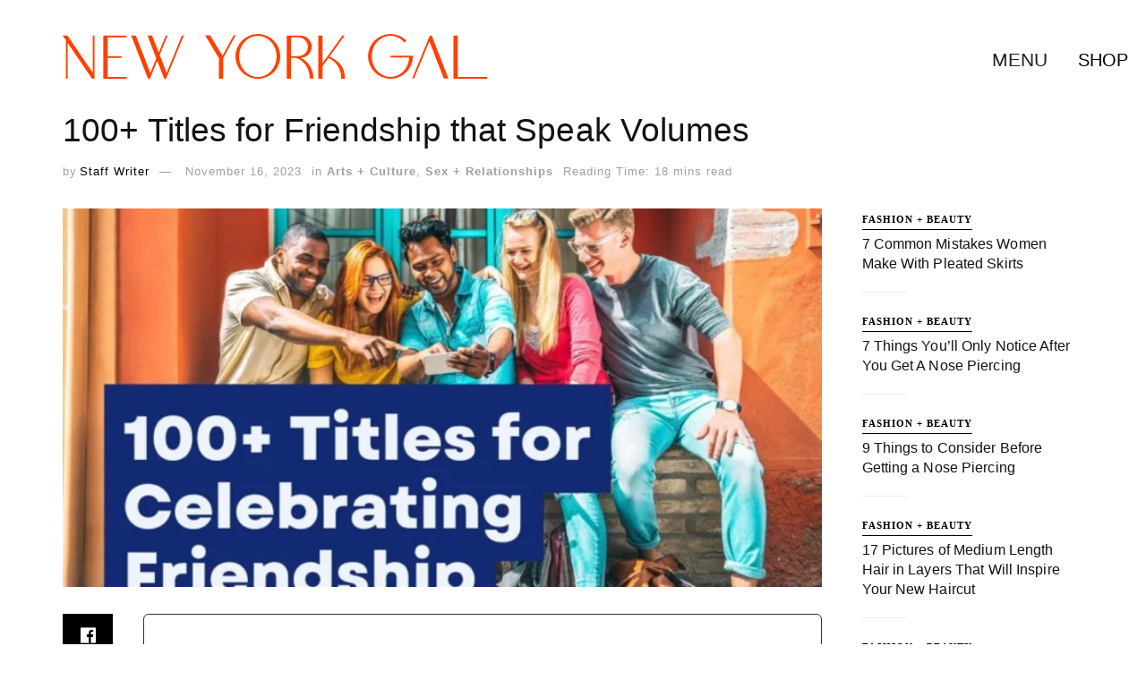

--- FILE ---
content_type: text/html; charset=utf-8
request_url: https://www.google.com/recaptcha/api2/aframe
body_size: 249
content:
<!DOCTYPE HTML><html><head><meta http-equiv="content-type" content="text/html; charset=UTF-8"></head><body><script nonce="MfwoBMSHP3C6LWBWrFc1vw">/** Anti-fraud and anti-abuse applications only. See google.com/recaptcha */ try{var clients={'sodar':'https://pagead2.googlesyndication.com/pagead/sodar?'};window.addEventListener("message",function(a){try{if(a.source===window.parent){var b=JSON.parse(a.data);var c=clients[b['id']];if(c){var d=document.createElement('img');d.src=c+b['params']+'&rc='+(localStorage.getItem("rc::a")?sessionStorage.getItem("rc::b"):"");window.document.body.appendChild(d);sessionStorage.setItem("rc::e",parseInt(sessionStorage.getItem("rc::e")||0)+1);localStorage.setItem("rc::h",'1768885599967');}}}catch(b){}});window.parent.postMessage("_grecaptcha_ready", "*");}catch(b){}</script></body></html>

--- FILE ---
content_type: application/javascript; charset=UTF-8
request_url: https://nygal.com/wp-content/uploads/uag-plugin/assets/58000/uag-js-58038.js?ver=1767873977
body_size: -580
content:
document.addEventListener("DOMContentLoaded", function(){ window.addEventListener( 'load', function(){
	UAGBTableOfContents._run( {"mappingHeaders":[true,true,false,false,false,false],"scrollToTop":false,"makeCollapsible":true,"enableCollapsableList":false,"initialCollapse":true,"markerView":"disc","isFrontend":true,"initiallyCollapseList":false}, '.uagb-block-b1310ad9' );
} );
 });

--- FILE ---
content_type: image/svg+xml
request_url: https://nygal.s3.amazonaws.com/new-york-gal-logo_orange.svg
body_size: 3740
content:
<svg
	xmlns="http://www.w3.org/2000/svg" viewBox="0 0 512.93 54.16">
	<g id="Layer_2" data-name="Layer 2">
		<g id="black-rgb">
			<path id="fullLogo" d="M36.33,46.72V1.88h2.11V54.09H35.51L6,10.76V54.09H3.91V7.6L0,1.88H5.79Z" style="fill: #ff4000"/>
			<path id="fullLogo-2" data-name="fullLogo" d="M49.87,1.88H77.11V4H54.24V26.93H71.09V29H54.24V52H77.11v2.11H49.05V1.88Z" style="fill: #ff4000"/>
			<path id="fullLogo-3" data-name="fullLogo" d="M105.84,47.09l7.22-17.6L102.38,1.88H108l8,20.61,8.43-20.61h2.25l-9.55,23.47,8.42,21.74L143.91,1.88h2.33L126.6,50l-1.73,4.14h-2.25l-8.43-21.74L107,50l-1.66,4.14H103L82.75,1.88h5.56Z" style="fill: #ff4000"/>
			<path id="fullLogo-4" data-name="fullLogo" d="M178.06,1.58,193,26.33,206.42,1.58h2.4l-15,27.76V54.16h-5.19V29.26q-4.51-7.52-8.8-14.67T172,1.58Z" style="fill: #ff4000"/>
			<path id="fullLogo-5" data-name="fullLogo" d="M235.68,0a26.21,26.21,0,0,1,10.57,2.14A27.51,27.51,0,0,1,254.83,8a28,28,0,0,1,5.79,8.62,26,26,0,0,1,2.14,10.49,26.18,26.18,0,0,1-2.14,10.57A27.15,27.15,0,0,1,246.25,52a27.17,27.17,0,0,1-21.14,0,27.24,27.24,0,0,1-14.37-14.37,26.18,26.18,0,0,1-2.14-10.57,26,26,0,0,1,2.14-10.49A27.89,27.89,0,0,1,216.54,8a27.35,27.35,0,0,1,8.57-5.83A26.21,26.21,0,0,1,235.68,0Zm0,2.18a20.25,20.25,0,0,0-8.8,2,22.74,22.74,0,0,0-7.22,5.34,25,25,0,0,0-4.85,7.9,26.33,26.33,0,0,0-1.77,9.7,26.61,26.61,0,0,0,1.77,9.74,25,25,0,0,0,4.85,7.94,22.74,22.74,0,0,0,7.22,5.34,20.74,20.74,0,0,0,17.6,0,22.74,22.74,0,0,0,7.22-5.34,25.16,25.16,0,0,0,4.86-7.94,26.82,26.82,0,0,0,1.76-9.74,26.53,26.53,0,0,0-1.76-9.7,25.19,25.19,0,0,0-4.86-7.9,22.74,22.74,0,0,0-7.22-5.34A20.25,20.25,0,0,0,235.68,2.18Z" style="fill: #ff4000"/>
			<path id="fullLogo-6" data-name="fullLogo" d="M270.43,2h16.78a13.14,13.14,0,0,1,5.23,1,13.7,13.7,0,0,1,7.18,7.18,13.14,13.14,0,0,1,1.05,5.23,12.86,12.86,0,0,1-1.05,5.15,13.54,13.54,0,0,1-7,7.15,13.08,13.08,0,0,1-5.11,1.17,27,27,0,0,1,11,9.78,26,26,0,0,1,3.12,6.84,26.83,26.83,0,0,1,1.09,7.67v.76h-4.43v-.76A27,27,0,0,0,297,44.87a26.46,26.46,0,0,0-3.54-7.14,24,24,0,0,0-5.34-5.5,21,21,0,0,0-6.69-3.34h-5.8V54.16h-5.19Zm5.19,2.18V26.71h9.26a10.94,10.94,0,0,0,4.4-.91,11.22,11.22,0,0,0,6-6,11.21,11.21,0,0,0,0-8.8,11.31,11.31,0,0,0-6-6,10.93,10.93,0,0,0-4.4-.9Z" style="fill: #ff4000" />
			<path id="fullLogo-7" data-name="fullLogo" d="M308.65,1.88h5.19V35.21L337.76,1.88h2.63l-18.2,25.35a50.78,50.78,0,0,1,7.52,4.36,27.93,27.93,0,0,1,5.83,5.53,24,24,0,0,1,3.8,7.08,27.43,27.43,0,0,1,1.35,8.91v1h-4.44v-1a26.84,26.84,0,0,0-4.4-14.86A24.75,24.75,0,0,0,327,32.8a21.84,21.84,0,0,0-6.2-3.61l-6.92,9.63V54.09h-5.19Z" style="fill: #ff4000" />
			<path id="fullLogo-8" data-name="fullLogo" d="M395.82,0a26.23,26.23,0,0,1,10.53,2.11,27,27,0,0,1,8.57,5.79l-2.18,2.56a23.82,23.82,0,0,0-7.52-6.1,20.21,20.21,0,0,0-9.4-2.25A20.43,20.43,0,0,0,387,4.06a23.27,23.27,0,0,0-7.22,5.34,25.43,25.43,0,0,0-4.85,7.94,26.61,26.61,0,0,0-1.77,9.74,26.38,26.38,0,0,0,1.77,9.71,25.31,25.31,0,0,0,4.85,7.89A23.15,23.15,0,0,0,387,50,20.43,20.43,0,0,0,395.82,52a20,20,0,0,0,8.5-1.84,23.42,23.42,0,0,0,7-5,25.38,25.38,0,0,0,4.93-7.45,25.8,25.8,0,0,0,2.1-9.25H395.82V26.33H422.9v.75a26.06,26.06,0,0,1-2.15,10.5A28.11,28.11,0,0,1,415,46.19,27.18,27.18,0,0,1,406.39,52a27.17,27.17,0,0,1-21.14,0,27.11,27.11,0,0,1-8.58-5.83,28.11,28.11,0,0,1-5.79-8.61,26.06,26.06,0,0,1-2.15-10.5,26.22,26.22,0,0,1,2.15-10.57A27.24,27.24,0,0,1,385.25,2.14,26.14,26.14,0,0,1,395.82,0Z" style="fill: #ff4000"/>
			<path id="fullLogo-9" data-name="fullLogo" d="M465.85,54h-5.57q-4.44-11.35-8.8-22.57T442.76,8.88L424.25,54H422L443.28,1.88h2.34Q450.66,15,455.7,28T465.85,54Z" style="fill: #ff4000" />
			<path id="fullLogo-10" data-name="fullLogo" d="M512.93,52v2.11H471.87V1.88h5.19V52Z" style="fill: #ff4000"/>
		</g>
	</g>
</svg>